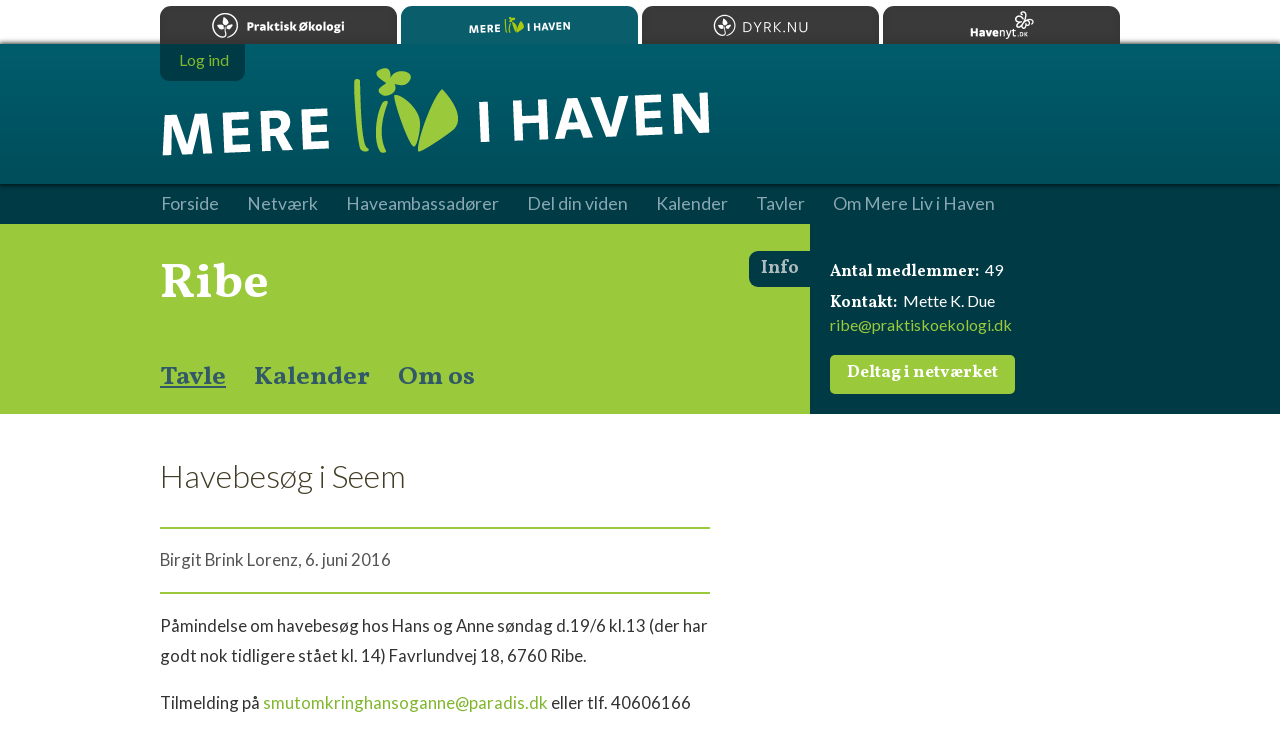

--- FILE ---
content_type: text/html;charset=iso-8859-1
request_url: https://merelivihaven.dk/ribe/tavle/havebesoeg_i_seem/
body_size: 7867
content:
<!DOCTYPE html>
<html xmlns="http://www.w3.org/1999/xhtml" xml:lang="da" lang="da">
<head>
	<meta http-equiv="Content-Type" content="text/html; charset=utf-8" />
	<meta name="robots" content="all" />
	<title>Mere Liv i Haven Ribe &gt; Havebes&oslash;g i Seem</title>
	<script type="text/javascript" src="/js/Core.js" charset="utf-8"></script>
	<script type="text/javascript" src="/js/mereliv.js" charset="utf-8"></script>
	<style type="text/css" media="screen">@import "/css/global.css";</style>
	<style type="text/css" media="screen">@import "/css/content.css";</style>
	<style type="text/css" media="screen">@import "/css/iphone.css";</style>
	<style type="text/css" media="screen">@import "/css/network.css";</style>
	<style type="text/css" media="screen">@import "/css/blog.css";</style>
	<style type="text/css" media="screen">@import "/css/network-blog.css";</style>
	<style type="text/css" media="screen">@import "/css/forms.css";</style>
	<style type="text/css" media="screen">@import "/css/test.css";</style>
	<link href="https://fonts.googleapis.com/css?family=Vollkorn:400italic,700italic,400,700" rel="stylesheet" type="text/css" />
	<link href="https://fonts.googleapis.com/css?family=Lato:100,300,400,700,900,100italic,300italic,400italic,700italic,900italic" rel="stylesheet" type="text/css" />
	<link rel="icon" type="image/png" href="/favicon.png" />
	<meta name="msapplication-TileColor" content="#005d6c" />
	<meta name="msapplication-TileImage" content="/images/tile_image_144x144.png" />
	<link href="/images/apple-touch-icon-144x144.png" rel="apple-touch-icon" sizes="144x144" />
	<link href="/images/apple-touch-icon-114x114.png" rel="apple-touch-icon" sizes="114x114" />
	<link href="/images/apple-touch-icon-72x72.png" rel="apple-touch-icon" sizes="72x72" />
	<link href="/images/apple-touch-icon-57x57.png" rel="apple-touch-icon" sizes="57x57" />
	<meta property="og:image" content="https://merelivihaven.dk/images/apple-touch-icon-144x144.png" />
	<meta name="apple-mobile-web-app-capable" content="yes" />
	<meta name="apple-mobile-web-app-status-bar-style" content="black" />
	<meta name="viewport" content="width=device-width, user-scalable = yes" />
	<!--[if !IE]><!--><link rel="stylesheet" type="text/css" href="/css/not-old-ie.css" /><!--<![endif]-->
	<!--[if gte IE 9]><link rel="stylesheet" type="text/css" href="/css/not-old-ie.css" /><![endif]-->
</head>
<body>
<div id="Wrapper">

	<div id="NetworkHeader"><div class="Wrapper"><h1><a href="/ribe/">Ribe</a></h1><div id="NetworkMenu"><ul><li><a href="/ribe/tavle/" class="selected">Tavle</a></li><li><a href="/ribe/kalender/">Kalender</a></li><li><a href="/ribe/om/">Om os</a></li></ul></div><div id="NetworkInfo"><h2>Info</h2><p><strong>Antal medlemmer:</strong> 49</p><p><strong>Kontakt:</strong> Mette K. Due<br /><a href="mailto:ribe@praktiskoekologi.dk">ribe@praktiskoekologi.dk</a></p><div><a href="/ribe/deltag/" class="button">Deltag i netværket</a></div></div></div></div>
	
		<div id="MainMenu">
			<ul>
				<li><a href="/">Forside</a></li><li><a href="/netvaerk/">Netværk</a></li><li><a href="/haveambassadoerer/">Haveambassadører</a></li><li><a href="/foredrag/">Del din viden</a></li><li><a href="/kalender/">Kalender</a></li><li><a href="/tavler/">Tavler</a></li><li><a href="/om/">Om Mere Liv i Haven</a></li>			</ul>
		</div>

		

	<div id="ContentWrapper">

		
		<div id="Content" class="Content">

			<div class="ContentSection Text BlogEntry"><h1>Havebes&oslash;g i Seem</h1><p class="authorAndDate">Birgit&nbsp;Brink&nbsp;Lorenz,&nbsp;6.&nbsp;juni&nbsp;2016</p><p>P&aring;mindelse om havebes&oslash;g hos Hans og Anne s&oslash;ndag d.19/6 kl.13 (der har godt nok tidligere st&aring;et kl. 14) Favrlundvej 18, 6760 Ribe.</p>
<p>Tilmelding p&aring; <a href="mailto:smutomkringhansoganne&#064;paradis.dk">smutomkringhansoganne&#064;paradis.dk</a> eller tlf. 40606166<br />Lad os lade emnerne for dagen st&aring; &aring;ben.</p>
<p>Det kunne f.eks. v&aelig;re: Hvad er dit yndlingsv&aelig;rt&oslash;j i havebruget, hvordan minimerer vi ukrudtstrykket, hvad betyder &aelig;stetikken for oplevelsen af arbejdet med haven, hvordan administrerer vi vandet og n&aelig;ringsstofferne i haven eller hvordan bli&rsquo;r man selvforsynende med frugt p&aring; meget lidt plads eller hvad I nu kunne br&aelig;nde for.</p>
<p>Gl&aelig;der mig til at se jer<br />Hans</p></div><div class="Form LoginForm"><h1>Log ind</h1><div class="Messages"><p>Du skal v&aelig;re logget ind for at kunne l&aelig;se og skrive kommentarer.</p></div><form id="MereLivUserLoginForm" action="/ribe/tavle/havebesoeg_i_seem/" method="post" autocomplete="off"><div class="Inputs"><div class="Input LineInput">
	<div class="caption">
		<strong>Brugernavn:</strong>
	</div>
	<div class="input">
		<input type="text" name="username" value="" maxlength="255" class="line" id="usernameInput" />
	</div>
</div>
<div class="Input CheckboxInput">
	<div class="input">
		<input type="checkbox" name="remember_username" value="1" class="checkbox" id="c541e163f43d6d95c6d4162c7b3ac6966" /> <span class="caption"><label for="c541e163f43d6d95c6d4162c7b3ac6966">Husk brugernavn</label></span>
	</div>
</div>
<div class="Input LineInput">
	<div class="caption">
		<strong>Adgangskode:</strong>
	</div>
	<div class="input">
		<input type="password" name="password" value="" maxlength="255" class="line" id="passwordInput" />
	</div>
	<div class="text">
		<a href="?action=reset_password">Har du glemt din adgangskode?</a>
	</div>
</div>
<div>
	<input type="hidden" name="action" value="log_in" />
</div>
</div><div class="Buttons"><a href="javascript:document.forms%5B'MereLivUserLoginForm'%5D.submit();" id="MereLivUserLoginFormSendButton">Log ind</a><div style="visibility: hidden"><input type="submit" value="Log ind" /></div></div></form><script type="text/javascript">if( document.getElementById ){var form = document.getElementById( 'MereLivUserLoginForm' );if( form != null ){var hash = document.location.hash;if( hash != null ){var result = hash.match( '^#(k[0-9]+)$' );if( result != null ){var anchor = result[1];form.setAttribute( 'action', form.getAttribute( 'action' ) + '#' + anchor );}}}} </script></div>
		</div>

		<div id="Sidebar"></div>

	</div>

	<div class="clear"></div>

</div>

<div id="SessionUser"><div class="wrapper"><ul class="UserActions"><li class="logOut"><a href="/log_ind.html">Log ind</a></li></ul></div></div>
<div id="MenuExpander"><h2></h2></div>

		


<div id="Header"></div>

<div id="FooterWrapper">

	<div id="Footer">

		<div id="FooterContent">

			<h3>Inspiration, viden og deling</h3>
			<p>Praktisk økologi står også bag:</p>

			<ul>
				<li id="Havenyt"><a href="https://www.havenyt.dk">Havenyt.dk - den levende have på nettet</a></li>
				<li id="DelJorden"><a href="https://deljorden.dk">Del Jorden - frugten, møget og glæden</a></li>
			</ul>

		</div>
		<div id="MoreFooterContent">

			<h3>Mere Liv i Haven</h3>
			<p><a href="mailto:kontakt@merelivihaven.dk">kontakt@merelivihaven.dk</a></p>

			<div id="PraktiskOekologi">

				<p>
					Mere Liv i Haven er en del af:
				</p>

				<h3><a href="https://www.oekologi.dk">Landsforeningen <strong>Praktisk økologi</strong></a></h3>

			</div>

			<div id="VELUX">

				<p>
					Mere Liv i Haven er støttet af <a href="http://veluxfonden.dk">VELUX FONDEN</a>.
				</p>

			</div>

		</div>

	</div>

</div>


<div id="Sites">
	<h2>Besøg Landsforeningen Praktisk økologis hjemmesider</h2>
	<ul>
		<li><a href="https://www.oekologi.dk" class="oekologi">Praktisk økologi</a></li>
		<li><a href="https://merelivihaven.dk" class="merelivihaven selected">Mere Liv i Haven</a></li>
		<li><a href="https://dyrk.nu" class="dyrknu">Dyrk.nu</a></li>
		<li><a href="https://www.havenyt.dk" class="havenyt">Havenyt.dk</a></li>
	</ul>
</div>

<!--<div id="Home"><a href="/">Startsiden</a></div>-->

</body>
</html>


--- FILE ---
content_type: text/css
request_url: https://merelivihaven.dk/css/global.css
body_size: 19774
content:
body
{
	margin: 0;
	padding: 0;
	font-family: "Lato", sans-serif;
}

img { border: none; padding: 0; margin: 0; display: block; }



a
{
	color: #81b72e;
	text-decoration: none;
}

a:hover { text-decoration: underline; }

.clear { clear: both; }

#ContentWrapper
{
	margin: auto;
	width: 960px;
	/*margin-top: 160px;*/
	margin-top: 248px;
}

div#Header
{
	position: absolute;
	top: 44px;
	width: 100%;
	height: 160px;
	background-color: #315966;
	background: rgb(0,93,108);
	background: -moz-linear-gradient(top,  rgba(0,93,108,1) 0%, rgba(0,77,91,1) 100%);
	background: -webkit-gradient(linear, left top, left bottom, color-stop(0%,rgba(0,93,108,1)), color-stop(100%,rgba(0,77,91,1)));
	background: -webkit-linear-gradient(top,  rgba(0,93,108,1) 0%,rgba(0,77,91,1) 100%);
	background: -o-linear-gradient(top,  rgba(0,93,108,1) 0%,rgba(0,77,91,1) 100%);
	background: -ms-linear-gradient(top,  rgba(0,93,108,1) 0%,rgba(0,77,91,1) 100%);
	background: linear-gradient(to bottom,  rgba(0,93,108,1) 0%,rgba(0,77,91,1) 100%);
	filter: progid:DXImageTransform.Microsoft.gradient( startColorstr='#005d6c', endColorstr='#004d5b',GradientType=0 );
	-webkit-box-shadow: 0px 0px 5px 1px rgba(0,0,0,.8);
	  box-shadow: 0px 0px 5px 1px rgba(0,0,0,.8);
}

div#Header:after
{
	content: "";
	margin: auto;
	width: 960px;
	height: 140px;
	background-image: url(/images/header.png);
	background-repeat: no-repeat;
	display: block;
	background-position: 48px 40px;
}

/*
body:before
{
	content: "";
	position: absolute;
	background-color: #003a44;
	right: 0;
	top: 160px;
	width: 50%;
	height: 190px;
}

#Wrapper:before
{
	content: "";
	position: absolute;
	background-color: #9aca3c;
	left: 0;
	top: 160px;
	width: 50%;
	height: 190px;
}
*/

div#NetworkHeader
{
	height: 190px;
	background-color: #9aca3c;
	margin: 160px 0 0 0;
	position: relative;
}

div#NetworkInfo
{
	position: absolute;
	height: 190px;
	background-color: #003a44;
	width: 310px;
	top: 0;
	left: 650px;
}

div#NetworkHeader:before
{
	content: "";
	position: absolute;
	height: 190px;
	background-color: #003a44;
	top: 0;
	right: 0;
	left: 70%;
}

div#NetworkInfo h2
{
	position: absolute;
	font-family: "Vollkorn", serif;
	font-weight: bold;
	font-size: 18px;
	line-height: 1em;
	color: #b0bcc0;
	background-color: #003a44;
	left: -3.4em;
	width: 3.4em;
	padding: .5em 0;
	text-indent: .7em;
	border-radius: 9px 0 0 9px;
	margin: 1.5em 0 0 0;
}

div#NetworkHeader h1
{
	font-family: "Vollkorn", serif;
	font-weight: bold;
	font-size: 50px;
	line-height: 1.2em;
	color: #FFF;
	margin: 0;
	padding: .6em 0 0 0;
}

div#NetworkHeader h1 a
{
	color: #FFF;
	text-decoration: none;
}

#NetworkHeader .Wrapper
{
	margin: auto;
	width: 960px;
	position: relative;
	background-color: #9aca3c;
	height: 190px;
}

div#ContentWrapper
{
	position: relative;
}

div#Content
{
/*	background-color: rgba(0,0,0,.05);*/
	width: 550px;
	margin-left: 50px;
	float: left;
	padding-bottom: 2em;
}

div#Sidebar
{
	width: 310px;
	float: right;
/*	background-color: rgba(0,0,0,.05);
	height: 310px; */
}

div#Footer
{
	height: 300px;
	margin: auto;
	width: 960px;
	position: relative;
}

div#FooterContent
{
	background-color: #003a44;
	height: 300px;
	float: left;
	width: 650px;
}

div#MoreFooterContent
{
	background-color: #005c6b;
	height: 300px;
	float: right;
	width: 310px;
}

div#FooterWrapper
{
	clear: both;
	position: relative;
	height: 300px;
	background-color: #003a44;
}

div#FooterWrapper:before
{
	position: absolute;
	content: "";
	height: 300px;
	width: 50%;
	background-color: #005c6b;
	right: 0;
}


div#NetworkMenu
{
	position: absolute;
	top: 140px;
	white-space: nowrap;
	overflow: hidden;
}

div#NetworkMenu ul
{
	list-style: none;
	margin: 0 0 0 0;
	padding: 0;
}

div#NetworkMenu li
{
	display: block;
	float: left;
	padding: 0 28px .5em 0;
}

div#NetworkMenu li a
{
	font-family: "Vollkorn", serif;
	font-size: 26px;
	line-height: 1em;
	color: #315967;
	font-weight: bold;
	float: left;
	text-decoration: none;
}

div#NetworkMenu li a:hover
{
	text-decoration: underline;
}


div#NetworkMenu li a.selected
{
	/*color: #FFF;*/
	text-decoration: underline;
}

/*
div#NetworkMenu li a.selected:after
{
	content: "";
	display: block;
	width: 0px;
	height: 0px;
	border-style: solid;
	border-width: 0 10px 15px 10px;
	border-color: transparent transparent #FFF transparent;
	margin: 9px auto 0;
}
*/

div#MenuExpander
{
	width: 960px;
	margin: auto;
}

div#MenuExpander h2
{
	font-family: "Vollkorn", serif;
	font-size: 17px;
	line-height: 1em;
	font-weight: bold;
	padding: .6em 2em .7em .8em;
	margin: 0;
	cursor: pointer;
	display: block;
	box-shadow: inset 0px 0px 6px 0px rgb(14,139,155);
	background-color: rgb(0,79,91);
	border-radius: 6px;
	color: rgb(154,202,60);
	margin-left: 670px;
	position: absolute;
	top: 87px;
	z-index: 1;
	white-space: nowrap;
}

div#MenuExpander h2:after
{
	content: "";
	display: block;
	width: 0px;
	height: 0px;
	border-style: solid;
	border-width: 6px 6px 0 6px;
	border-color: rgb(154,202,60) transparent transparent transparent;
	right: 13px;
	position: absolute;
	top: 18px;
}

div#Networks .Wrapper
{
	margin: auto;
	width: 960px;
}

div#Networks .group
{
	clear: both;
}

div#Networks .Region
{
	padding-left: 30px;
}

div#Networks .Region:first-child
{
	padding-left: 50px;
}

div#Networks .Region
{
	float: left;
}

div#Networks h3
{
	color: #FFF;
	font-size: 26px;
	line-height: 1em;
	font-weight: 300;
	color: rgba(255,255,255,.4);
	margin: 1em 0 .8em 0;
	padding: 0;
}

div#Networks ul
{
	list-style: none;
	margin: 0 0 0 .2em;
	padding: 0;
	/*width: 140px;*/
}

div#Networks ul.c2
{
	width: 400px;
}

div#Networks li
{
	padding: 0 0 .5em 0;
	/*width: 200px;*/
}

div#Networks li
{
	font-family: "Vollkorn", serif;
	font-size: 1.2em;
	line-height: 1em;
	color: #FFF;
	font-weight: bold;
	text-decoration: none;
	color: rgba(255,255,255,.8);
	/*float: left;
	display: block;*/
}

div#Networks li a
{
	color: rgba(255,255,255,.8);
}

div#Home
{
	width: 960px;
	margin: auto;
}

div#Home a
{
	position: absolute;
	display: block;
	top: 80px;
	margin-left: 726px;
	font-size: .9em;
	color: #9ACA3C;
}

div#Home a:after
{
	content: "";
	position: absolute;
	display: block;
	width: 45px;
	height: 45px;
	box-shadow: inset 0px 0px 6px 0px rgb(14,139,155);
	background-color: rgb(0,79,91);
	border-radius: 22px;
	left: -55px;
	top: 32px;
	background-image: url(/images/home.png);
	background-repeat: no-repeat;
	background-position:  6px 8px;
}

div#Networks
{
	background-color: #3E3628;
	position: absolute;
	top: 160px;
	width: 100%;
	overflow: hidden;
	z-index: -1;
	padding-bottom: 1.6em;
}

div#Wrapper
{
	background-color: #FFF;
	-webkit-transition: margin 0.3s ease-out;
	   -moz-transition: margin 0.3s ease-out;
		 -o-transition: margin 0.3s ease-out;
			transition: margin 0.3s ease-out;
}

div#NetworkInfo p
{
	font-family: "Lato", sans-serif;
	font-size: 16px;
	line-height: 22px;
	color: #FFF;
	margin: 0 0 .45em 20px;
	padding: 0;
}

div#NetworkInfo p a
{
	color: #9ACA3C;
}

div#NetworkInfo h2 + p
{
	margin-top: 35px;
}


div#NetworkInfo strong
{
	font-family: "Vollkorn", serif;
	padding-right: .2em;
}

div#SessionUser
{
	width: 960px;
	margin: auto;
}

div#SessionUser div.wrapper
{
	position: absolute;
	top: 44px;
	margin-left: 40px;
	z-index: 200;
	background-color: #003a44;
	border-radius: 0 0 9px 9px;
	padding: .5em 1em .8em 1em;
}

div#SessionUser h4
{
	color: #FFF;
	margin: 0 1em 0 0;
	padding: 0;
	font-size: 1em;
	line-height: 1em;
	float: left;
	font-weight: normal;
}

div#SessionUser ul
{
	list-style: none;
	margin: 0;
	padding: 0;
	float: right;
}

div#SessionUser li
{
	margin: 0;
	padding: 0;
	font-size: 1em;
	line-height: 1em;
	float: left;
	padding-left: .8em;
}

div#SessionUser li:first-child
{
	padding-left: .2em;
}

table.MereLiv
{
	width: 100%;
	border-collapse: collapse;
	border-spacing: 0;
	margin-bottom: 40px;
}

table.MereLiv th
{
	text-align: left;
	vertical-align: top;
	padding: .5em 1em .5em .5em;
	color: #333;
	color: rgba(0,0,0,.8);
	font-size: .95em;
	font-weight: bold;
}

.BlogEntryList table.MereLiv th
{
	text-align: left;
	font-weight: 300;
	font-size: 2em;
	padding: .6em 1em .4em 20px;
}


table.MereLiv th:nth-child(1)
{
	padding-left: 20px;
}

table.MereLiv td
{
	text-align: left;
	vertical-align: top;
	padding: .5em 1em .5em .5em;
	color: #333;
	color: rgba(0,0,0,.8);
	font-size: .95em;
}

table.MereLiv tr.odd
{
	background-color: #f5faeb;
}

table.MereLiv td:nth-child(1)
{
	padding-left: 20px;
}

table.MereLiv td:nth-child(1) a
{
	font-weight: 900;
}

#Sidebar .Box+.Menu,
#Sidebar .Menu+.Menu
{
	padding-top: 0;
}

div.Menu
{
	width: 310px;
	margin: 2em 0 1.4em 0;
}

div.Menu h2
{
	margin: 0;
	padding: 0 0 .5em 0;
	font-size: 1em;
	line-height: 1em;
	text-transform: uppercase;
	color: #315967;
}

div.Menu ul
{
	margin: 0;
	padding: 0;
	background-color: #004f5b;
	list-style: none;
	border-radius: 5px;
	padding: .8em 0 1.1em 0;
}

div.Menu li
{
	font-family: "Vollkorn", serif;
	margin: 0;
	padding: .5em 1em .4em 2em;
	font-size: 1.1em;
	line-height: 1.3em;
	font-weight: 700;
	font-style: normal;
	color: #e9e9e6;
	background-repeat: no-repeat;
	background-position: 26px 0px;
}

div.Menu li a
{
	color: #fff;
	color: rgba( 255, 255, 255, .9 );
}

div.Menu li a.selected
{
	color: #FFF;
	color: rgba( 255, 255, 255, .5 );
}

/*
div.Menu li a.selected:before
{
	content: "";
	width: 10px;
	height: 10px;
	background: rgba( 255, 255, 255, .5 );;
	border-radius: 5px;
	margin-right: 0.7em;
	display: inline-block;
}
*/

div.Menu.onOverviewPage li a.selected:before
{
	background: transparent;
	width: 0;
	height: 0;
	border-radius: 0;
	border-top: 6px solid transparent;
	border-right: 10px solid #847356;
	border-bottom: 6px solid transparent;
	border-left: none;
}

div.Menu.onArticlePage li a.selected:before
{
	transform: translate(0,-1px);
	-ms-transform: translate(0,-1px); /* IE 9 */
	-webkit-transform: translate(0,-1px); /* Safari and Chrome */
	-o-transform: translate(0,-1px); /* Opera */
	-moz-transform: translate(0,-1px); /* Firefox */
}

@media screen and (max-width: 550px)
{
	table.MereLiv td
	{
		font-size: .8em;
	}
}

div#Content div.Box
{
	background-color: #ededeb;
	padding: 17px 17px 13px 17px;
	border-radius: 5px;
	margin: 0 0 17px 0;
}

div#Content div.Box a
{
	font-weight: bold;
}

div#Content div.Box p
{
	margin: 0;
	padding: 0;
}

div.SidebarBox
{
	clear: left;
	background-color: #e9e9e6;
	width: 310px;
	margin: 20px 0 17px 0;
	border-radius: 5px;
}

div.SidebarBox h2
{
	font-family: "Vollkorn", sans-serif;
	font-weight: bold;
	font-size: 1.5em;
	line-height: 1.2em;
	color: #3e3628;
	text-align: left;
	padding: 5px 20px 0 20px;
	margin: 0 0 .4em 0;
}

div.SidebarBox p
{
	font-family: "Vollkorn", sans-serif;
	font-size: 1em;
	line-height: 1.6em;
	padding-bottom: 12px;
	text-align: left;
	padding: 0 20px 0 20px;
	margin: 0 0 .4em 0;
}

div.SidebarBox p:last-child
{
	padding-bottom: 1.4em;
}

div.SidebarBox p strong
{
	/*color: #645C4F;*/
}

div.SidebarBox a
{
	font-family: "Vollkorn", serif;
	font-weight: bold;
	font-style: italic;
	font-size: 1.2em;
	line-height: 1em;
}

div.SidebarBox a:hover
{
	text-decoration: underline;
}

div.SidebarBoxWithFloatedImage,
div.SidebarBoxWithFloatedBorderedImage
{
	background: none;
}

div.SidebarBox
{
	padding-top: 20px;
}

div.SidebarBoxWithSmallTopImage div.Image
{
	display: block;
	background-color: #FFF;
	padding: 10px;
	margin: 0 0 20px 18px;
	width: 180px;
	-webkit-transform: rotate(-1.0deg);  /* Safari 3.1+, Chrome */
	   -moz-transform: rotate(-1.0deg);  /* Firefox 3.5-15 */
		-ms-transform: rotate(-1.0deg);  /* IE9+ */
		 -o-transform: rotate(-1.0deg);  /* Opera 10.5-12.00 */
			transform: rotate(-1.0deg);  /* Firefox 16+, Opera 12.50+ */
	-webkit-box-shadow: 0px 2px 4px #999999; /* Saf3-4, iOS 4.0.2 - 4.2, Android 2.3+ */
	   -moz-box-shadow: 0px 2px 4px #999999; /* FF3.5 - 3.6 */
			box-shadow: 0px 2px 4px #999999; /* Opera 10.5, IE9, FF4+, Chrome 6+, iOS 5 */
}

div.SidebarBoxWithLargeTopImage div.Image
{
	display: block;
	background-color: #FFF;
	padding: 10px;
	margin: 0 0 20px 18px;
	width: 250px;
	-webkit-transform: rotate(-1.0deg);  /* Safari 3.1+, Chrome */
	   -moz-transform: rotate(-1.0deg);  /* Firefox 3.5-15 */
		-ms-transform: rotate(-1.0deg);  /* IE9+ */
		 -o-transform: rotate(-1.0deg);  /* Opera 10.5-12.00 */
			transform: rotate(-1.0deg);  /* Firefox 16+, Opera 12.50+ */
	-webkit-box-shadow: 0px 2px 4px #999999; /* Saf3-4, iOS 4.0.2 - 4.2, Android 2.3+ */
	   -moz-box-shadow: 0px 2px 4px #999999; /* FF3.5 - 3.6 */
			box-shadow: 0px 2px 4px #999999; /* Opera 10.5, IE9, FF4+, Chrome 6+, iOS 5 */
}

div.SidebarBoxWithFloatedBorderedImage div.Image
{
	display: block;
	background-color: #FFF;
	padding: 10px;
	-webkit-box-shadow: 0px 2px 4px #999999; /* Saf3-4, iOS 4.0.2 - 4.2, Android 2.3+ */
	   -moz-box-shadow: 0px 2px 4px #999999; /* FF3.5 - 3.6 */
			box-shadow: 0px 2px 4px #999999; /* Opera 10.5, IE9, FF4+, Chrome 6+, iOS 5 */
	width: 92px;
	overflow: hidden;
	float: left;
	margin-top: 6px;
}


div.SidebarBoxWithFloatedImage div.Image
{
	width: 112px;
	overflow: hidden;
	float: left;
	margin-top: 6px;
}

div.SidebarBoxWithFloatedImage h2,
div.SidebarBoxWithFloatedBorderedImage h2
{
	padding-top: 10px;
}

div.SidebarBoxWithFloatedImage h2,
div.SidebarBoxWithFloatedBorderedImage h2,
div.SidebarBoxWithFloatedImage p,
div.SidebarBoxWithFloatedBorderedImage p
{
	padding-left: 130px;
}

div.SidebarBoxOnlyImage
{
	background-color: transparent;
	width: 310px;
	margin: 0 0 0 0;
	padding: 0;
	border-radius: 0;
}

div.SidebarBoxOnlyImage img
{
	border-radius: 5px;
}

@media screen and (max-width: 550px)
{
	div.SidebarBox
	{
		clear: left;
		width: 100%;
		border-radius: 0;
	}
}

div#Content
{
	margin-left: 0px;
}

div#Sidebar div.Menu
{
	padding-top: 20px;
}

div#Sidebar div.Menu
{
	margin-top: 0;
}

div#SessionUser div.wrapper
{
	margin-left: 0;
}

#Footer h3,
#Footer p,
#Footer ul
{
	margin-left: 0;
}

div#Header
{
	position: absolute;
	top: 44px;
	width: 100%;
	height: 140px;
	background-color: #315966;
	background: rgb(0,93,108);
	background: -moz-linear-gradient(top,  rgba(0,93,108,1) 0%, rgba(0,77,91,1) 100%);
	background: -webkit-gradient(linear, left top, left bottom, color-stop(0%,rgba(0,93,108,1)), color-stop(100%,rgba(0,77,91,1)));
	background: -webkit-linear-gradient(top,  rgba(0,93,108,1) 0%,rgba(0,77,91,1) 100%);
	background: -o-linear-gradient(top,  rgba(0,93,108,1) 0%,rgba(0,77,91,1) 100%);
	background: -ms-linear-gradient(top,  rgba(0,93,108,1) 0%,rgba(0,77,91,1) 100%);
	background: linear-gradient(to bottom,  rgba(0,93,108,1) 0%,rgba(0,77,91,1) 100%);
	filter: progid:DXImageTransform.Microsoft.gradient( startColorstr='#005d6c', endColorstr='#004d5b',GradientType=0 );
	-webkit-box-shadow: 0px 0px 5px 1px rgba(0,0,0,.8);
	  box-shadow: 0px 0px 5px 1px rgba(0,0,0,.8);
}

div#Header:after
{
	content: "";
	margin: auto;
	width: 960px;
	height: 140px;
	background-image: url(/images/header.png);
	background-repeat: no-repeat;
	display: block;
	background-position: 2px 24px;
}

div#MainMenu
{
	position: absolute;
	top: 184px;
	white-space: nowrap;
	overflow: hidden;
 	width: 100%;
	background-color: #003a44;
	height: 40px;
}

div#MainMenu ul
{
	list-style: none;
	padding: 0;
	width: 960px;
	margin: 11px auto 0 auto;
}

div#MainMenu li
{
	display: block;
	float: left;
	padding: 0 28px 0 0;
}

div#MainMenu li:first-child
{
	padding-left: 1px; /*50px;*/
}

div#MainMenu li a
{
	font-family: "Lato", sans-serif;
	font-size: 1.1em;
	line-height: 1em;
	color: #89a8b1;
	font-weight: normal;
	float: left;
	text-decoration: none;
}

div#MainMenu li a:hover
{
	text-decoration: underline;
}


div#MainMenu li a.selected
{
	color: #FFF;
}

#MenuExpander
{
	display: none;
}

#Home
{
	display: none;
}

#ContentWrapper
{
	margin-top: 224px;
}

div#NetworkHeader
{
	margin-top: 224px;
}

@media screen and (max-width: 700px)
{
	div#SessionUser div.wrapper
	{
		top: 0px;
	}

	div.HeaderImage img
	{
		width: 100%;
		height: auto;
	}

	div#Header
	{
		top: 0px;
		height: 50px;
		width: 100%;
	}

	div#Header:after
	{
		width: 100%;
		height: 40px;
		background-image: url(/images/header.png);
		background-repeat: no-repeat;
		background-size: contain;
		background-origin: content-box;
		background-position: 10px center;
		padding: 4px 0 6px 0;
	}

	div#MenuExpander
	{
		position: absolute;
		display: block;
		top: 0px;
		right: 15px;
		width: 27px;
		height: 17px;
		border-top: 3px solid rgba(255,255,255,.5);
		border-bottom: 3px solid rgba(255,255,255,.5);
		cursor: pointer;
	}

	div#MenuExpander:before
	{
		position: absolute;
		content: "";
		top: 7px;
		width: 100%;
		border-top: 3px solid rgba(255,255,255,.5);
	}

	div#MainMenu
	{
		width: 100%;
		position: relative;
		top: 0;
		height: 0;
		padding-top: 50px;
		-webkit-transition: height 0.5s ease-out;
		   -moz-transition: height 0.5s ease-out;
			 -o-transition: height 0.5s ease-out;
				transition: height 0.5s ease-out;
	}

	div#MainMenu.expanded
	{
		height: 220px;
	}

	div#MainMenu ul
	{
		width: 100%;
		margin: 0 0;
		opacity: 0.0;
		-webkit-transition: opacity 0.7s ease-out;
		   -moz-transition: opacity 0.7s ease-out;
			 -o-transition: opacity 0.7s ease-out;
				transition: opacity 0.7s ease-out;
	}

	div#MainMenu.expanded ul
	{
		opacity: 1.0;
	}

	div#MainMenu li
	{
		padding: 5px 0 5px 0;
		float: none;
		text-align: center;
	}

	div#MainMenu li:first-child
	{
		padding-top: 13px;
	}

	div#MainMenu li a
	{
		font-size: 17px;
		font-weight: 700;
		float: none;
	}
}

p.Facebook
{
	background-color: #EEE;
	padding: 10px;
}

p.Facebook a
{
	display: block;
	color: #3b579d;
	background-image: url(/images/FB-f-Logo__blue_29.png);
	background-repeat: no-repeat;
	background-position: left top;
	height: 29px;
	text-indent: 40px;
	line-height: 29px;
}

#Sites
{
	position: absolute;
	top: 0;
	width: 100%;
	margin: 0 auto;
	display: flex;
	justify-content: center;
}


#Sites h2
{
	display: none;
}

#Sites ul
{
	width: 960px;
	height: 44px;
	background-color: #fff;
	margin: 0;
	padding: 0;
	list-style: none;
	display: flex;
	flex-wrap: nowrap;
	justify-content: space-between;
	align-items: flex-end;
}

#Sites li
{
	flex: 1;
	margin: 0 0 0 4px;
	padding: 0;
}

#Sites a
{
	display: block;
	height: 38px;
	text-indent: -9999px;
	overflow: hidden;
	background-color: #3a3a3a;
	border-radius: 11px 11px 0 0;
	background-repeat: no-repeat;
	background-position: center center;
	background-origin: content-box;
	-webkit-filter: grayscale(1);
	filter: grayscale(1);
	box-shadow: inset 0 -4px 8px rgba(0,0,0,.1);
}

#Sites a:hover, #Sites a.selected
{
	-webkit-filter: grayscale(0);
	filter: grayscale(0);
}

#Sites a.selected
{
	box-shadow: none;
}

#Sites li:first-child
{
	margin: 0;
}

#Sites a.oekologi:hover, #Sites a.oekologi.selected { background-color: #004B4B; }
#Sites a.merelivihaven:hover, #Sites a.merelivihaven.selected { background-color: #0A5D6B; }
#Sites a.deljorden:hover, #Sites a.deljorden.selected { background-color: #473b23; background-image: }
#Sites a.dyrknu:hover, #Sites a.dyrknu.selected { background-color: #473b23; }
#Sites a.havenyt:hover, #Sites a.havenyt.selected { background-color: #004B4B; }

#Sites a.havenyt
{
	background-image: url(/images/sites/havenyt.png);
	background-size: 64px 28px;
}

#Sites a.merelivihaven
{
	background-image: url(/images/sites/merelivihaven.png);
	background-size: 101px 16px;
}

#Sites a.oekologi
{
	background-image: url(/images/sites/oekologi.png);
	background-size: 133px 25px;
}

#Sites a.deljorden
{
	background-image: url(/images/sites/deljorden.png);
	background-size: 62px 28px;
}

#Sites a.dyrknu
{
	background-image: url(/images/sites/dyrknu.png);
	background-size: 97px 25px;
}

@media screen and (max-width: 700px)
{
	#Sites {

		display: none;
	}
}
